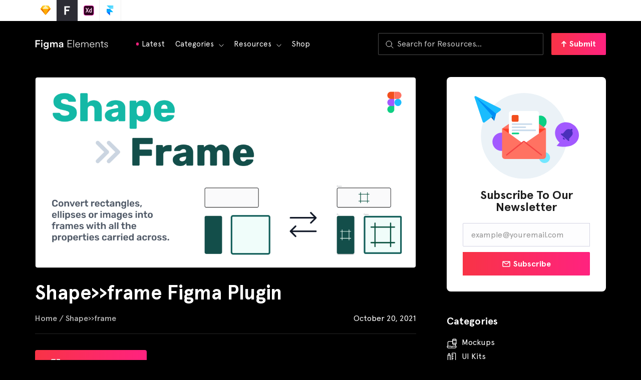

--- FILE ---
content_type: image/svg+xml
request_url: https://figmaelements.com/wp-content/uploads/2020/05/figmaelements-logo.svg
body_size: 1716
content:
<svg xmlns="http://www.w3.org/2000/svg" width="154" height="22" viewBox="0 0 154 22" fill="none"><path d="M3.51 17V10.708H9.846V8.266H3.51V3.888H10.572V1.402H0.87V17H3.51ZM15.3616 17V6.286H12.8316V17H15.3616ZM12.4356 2.524C12.4356 3.448 13.1836 4.174 14.0856 4.174C15.0096 4.174 15.7576 3.448 15.7576 2.524C15.7576 1.6 15.0096 0.851999 14.0856 0.851999C13.1836 0.851999 12.4356 1.6 12.4356 2.524ZM17.8839 17.594C18.1699 19.75 20.1499 21.51 22.9879 21.51C27.0139 21.51 28.4879 18.848 28.4879 15.988V6.286H26.0239V7.65C25.5619 6.77 24.5279 6.088 22.8559 6.088C19.9079 6.088 17.9059 8.442 17.9059 11.302C17.9059 14.316 19.9959 16.516 22.8559 16.516C24.4179 16.516 25.4959 15.79 25.9579 14.954V16.076C25.9579 18.254 24.9459 19.288 22.9219 19.288C21.4479 19.288 20.4139 18.298 20.2379 16.978L17.8839 17.594ZM23.2739 14.338C21.6019 14.338 20.4799 13.172 20.4799 11.302C20.4799 9.476 21.6459 8.288 23.2739 8.288C24.8579 8.288 26.0239 9.476 26.0239 11.302C26.0239 13.15 24.9019 14.338 23.2739 14.338ZM34.139 17V10.642C34.139 9.278 34.997 8.266 36.361 8.266C37.813 8.266 38.429 9.234 38.429 10.466V17H40.937V10.642C40.937 9.322 41.817 8.266 43.159 8.266C44.589 8.266 45.227 9.212 45.227 10.466V17H47.691V10.048C47.691 7.21 45.843 5.978 43.907 5.978C42.521 5.978 41.267 6.462 40.431 7.87C39.859 6.616 38.627 5.978 37.219 5.978C36.009 5.978 34.667 6.55 34.051 7.65V6.286H31.609V17H34.139ZM50.156 14.096C50.156 15.79 51.542 17.33 53.786 17.33C55.524 17.33 56.58 16.45 57.086 15.636C57.086 16.494 57.174 16.934 57.196 17H59.572C59.55 16.89 59.44 16.252 59.44 15.284V9.96C59.44 7.826 58.186 5.956 54.886 5.956C52.246 5.956 50.574 7.606 50.376 9.454L52.708 9.982C52.818 8.904 53.566 8.046 54.908 8.046C56.316 8.046 56.932 8.772 56.932 9.674C56.932 10.048 56.756 10.356 56.14 10.444L53.39 10.862C51.564 11.126 50.156 12.182 50.156 14.096ZM54.27 15.328C53.258 15.328 52.708 14.668 52.708 13.942C52.708 13.062 53.346 12.622 54.138 12.49L56.932 12.072V12.556C56.932 14.646 55.7 15.328 54.27 15.328ZM77.75 17V15.724H69.962V9.828H77.068V8.552H69.962V2.678H77.75V1.402H68.554V17H77.75ZM82.0663 17V1.116H80.7463V17H82.0663ZM86.2403 10.906C86.3723 8.97 87.7803 7.408 89.7383 7.408C91.9383 7.408 93.1923 8.948 93.2363 10.906H86.2403ZM93.3903 13.612C92.9503 14.998 91.8503 16.098 89.9583 16.098C87.8903 16.098 86.2183 14.514 86.1963 12.094V12.006H94.6003C94.6223 11.83 94.6223 11.698 94.6223 11.522C94.6003 8.42 92.8183 6.22 89.7163 6.22C87.0983 6.22 84.8543 8.42 84.8543 11.72C84.8543 15.24 87.1863 17.286 89.9583 17.286C92.3783 17.286 93.9623 15.812 94.5563 14.03L93.3903 13.612ZM98.6738 17V10.554C98.6738 8.816 99.8618 7.386 101.6 7.386C103.382 7.386 104.284 8.618 104.284 10.202V17H105.604V10.554C105.604 8.838 106.792 7.386 108.53 7.386C110.29 7.386 111.214 8.618 111.214 10.202V17H112.534V10.048C112.534 7.628 110.95 6.22 108.904 6.22C107.232 6.22 105.934 7.078 105.296 8.596C104.878 7.122 103.624 6.22 101.996 6.22C100.368 6.22 99.1138 7.144 98.6518 8.244V6.506H97.3538V17H98.6738ZM116.598 10.906C116.73 8.97 118.138 7.408 120.096 7.408C122.296 7.408 123.55 8.948 123.594 10.906H116.598ZM123.748 13.612C123.308 14.998 122.208 16.098 120.316 16.098C118.248 16.098 116.576 14.514 116.554 12.094V12.006H124.958C124.98 11.83 124.98 11.698 124.98 11.522C124.958 8.42 123.176 6.22 120.074 6.22C117.456 6.22 115.212 8.42 115.212 11.72C115.212 15.24 117.544 17.286 120.316 17.286C122.736 17.286 124.32 15.812 124.914 14.03L123.748 13.612ZM129.031 10.73C129.031 8.948 130.153 7.43 131.957 7.43C133.981 7.43 134.795 8.728 134.795 10.378V17H136.115V10.158C136.115 8.002 134.861 6.242 132.397 6.242C130.791 6.242 129.559 7.056 128.987 8.178V6.506H127.711V17H129.031V10.73ZM141.554 3.184H140.278V4.966C140.278 6.044 139.838 6.506 138.804 6.506H138.012V7.694H140.234V14.162C140.234 16.076 141.29 17.11 142.984 17.11C143.622 17.11 144.106 17 144.282 16.912V15.746C144.084 15.834 143.71 15.922 143.336 15.922C142.148 15.922 141.554 15.306 141.554 14.03V7.694H144.282V6.506H141.554V3.184ZM145.759 14.25C145.957 15.636 147.255 17.286 149.829 17.286C152.161 17.286 153.481 15.746 153.481 14.184C153.481 12.666 152.491 11.676 150.753 11.28L149.081 10.906C148.003 10.664 147.431 10.136 147.431 9.234C147.431 8.134 148.487 7.386 149.675 7.386C151.347 7.386 152.073 8.376 152.271 9.388L153.437 8.948C153.151 7.694 152.117 6.242 149.675 6.242C147.761 6.242 146.133 7.628 146.133 9.322C146.133 10.84 147.167 11.764 148.707 12.116L150.401 12.512C151.523 12.776 152.183 13.304 152.183 14.272C152.183 15.372 151.149 16.142 149.851 16.142C148.135 16.142 147.167 15.108 146.969 13.832L145.759 14.25Z" fill="white"></path></svg>

--- FILE ---
content_type: image/svg+xml
request_url: https://figmaelements.com/wp-content/uploads/2019/11/instagram-figmaelements.svg
body_size: 991
content:
<svg xmlns="http://www.w3.org/2000/svg" width="26" height="26" viewBox="0 0 26 26" fill="none"><path d="M13 26C20.1797 26 26 20.1797 26 13C26 5.8203 20.1797 0 13 0C5.8203 0 0 5.8203 0 13C0 20.1797 5.8203 26 13 26Z" fill="white"></path><path d="M10.6672 13C10.6672 11.7114 11.7116 10.6665 13.0003 10.6665C14.2889 10.6665 15.3339 11.7114 15.3339 13C15.3339 14.2886 14.2889 15.3335 13.0003 15.3335C11.7116 15.3335 10.6672 14.2886 10.6672 13ZM9.40571 13C9.40571 14.9852 11.015 16.5944 13.0003 16.5944C14.9856 16.5944 16.5949 14.9852 16.5949 13C16.5949 11.0148 14.9856 9.40557 13.0003 9.40557C11.015 9.40557 9.40571 11.0148 9.40571 13ZM15.8971 9.26309C15.8971 9.72674 16.2731 10.1033 16.7373 10.1033C17.201 10.1033 17.5776 9.72674 17.5776 9.26309C17.5776 8.79943 17.2016 8.42342 16.7373 8.42342C16.2731 8.42342 15.8971 8.79943 15.8971 9.26309ZM10.1719 18.6978C9.4894 18.6667 9.11846 18.5531 8.87193 18.4569C8.54509 18.3297 8.31213 18.1782 8.06672 17.9334C7.82188 17.6885 7.66978 17.4556 7.54312 17.1288C7.44699 16.8822 7.33333 16.5113 7.30223 15.8288C7.26831 15.091 7.26152 14.8693 7.26152 13C7.26152 11.1307 7.26887 10.9096 7.30223 10.1712C7.33333 9.48869 7.44755 9.11834 7.54312 8.87124C7.67034 8.54443 7.82188 8.31147 8.06672 8.06607C8.31156 7.82124 8.54453 7.66914 8.87193 7.54249C9.11846 7.44637 9.4894 7.33271 10.1719 7.30162C10.9098 7.26769 11.1315 7.2609 13.0003 7.2609C14.8697 7.2609 15.0908 7.26826 15.8292 7.30162C16.5117 7.33271 16.8821 7.44693 17.1292 7.54249C17.456 7.66914 17.689 7.82124 17.9344 8.06607C18.1792 8.3109 18.3308 8.54443 18.458 8.87124C18.5541 9.11777 18.6678 9.48869 18.6989 10.1712C18.7328 10.9096 18.7396 11.1307 18.7396 13C18.7396 14.8687 18.7328 15.0904 18.6989 15.8288C18.6678 16.5113 18.5536 16.8822 18.458 17.1288C18.3308 17.4556 18.1792 17.6885 17.9344 17.9334C17.6896 18.1782 17.456 18.3297 17.1292 18.4569C16.8827 18.5531 16.5117 18.6667 15.8292 18.6978C15.0913 18.7317 14.8697 18.7385 13.0003 18.7385C11.1315 18.7385 10.9098 18.7317 10.1719 18.6978ZM10.1142 6.04241C9.36896 6.07633 8.86005 6.19451 8.41504 6.36753C7.95476 6.5462 7.5646 6.78595 7.17501 7.17496C6.78598 7.56397 6.54623 7.95412 6.36754 8.41494C6.19452 8.85994 6.07634 9.36882 6.04241 10.1141C6.00792 10.8604 6 11.099 6 13C6 14.901 6.00792 15.1396 6.04241 15.8859C6.07634 16.6312 6.19452 17.1401 6.36754 17.5851C6.54623 18.0453 6.78541 18.436 7.17501 18.825C7.56404 19.2141 7.9542 19.4532 8.41504 19.6325C8.86062 19.8055 9.36896 19.9237 10.1142 19.9576C10.8612 19.9915 11.0992 20 13.0003 20C14.9019 20 15.1399 19.9921 15.8863 19.9576C16.6316 19.9237 17.1405 19.8055 17.5855 19.6325C18.0458 19.4532 18.436 19.2141 18.8256 18.825C19.2146 18.436 19.4538 18.0453 19.633 17.5851C19.8061 17.1401 19.9248 16.6312 19.9582 15.8859C19.9921 15.139 20 14.901 20 13C20 11.099 19.9921 10.8604 19.9582 10.1141C19.9242 9.36882 19.8061 8.85994 19.633 8.41494C19.4538 7.95468 19.2146 7.56454 18.8256 7.17496C18.4365 6.78595 18.0458 6.5462 17.5861 6.36753C17.1405 6.19451 16.6316 6.07577 15.8869 6.04241C15.1405 6.00848 14.9019 6 13.0008 6C11.0992 6 10.8612 6.00792 10.1142 6.04241Z" fill="#1F1F1F"></path></svg>

--- FILE ---
content_type: image/svg+xml
request_url: https://figmaelements.com/wp-content/uploads/2019/09/arrow-upload.svg
body_size: 8
content:
<svg width="10" height="12" viewBox="0 0 10 12" fill="none" xmlns="http://www.w3.org/2000/svg">
<path d="M5 11V1" stroke="white" stroke-width="2" stroke-linecap="round" stroke-linejoin="round"/>
<path d="M1.25 4.75L5 1L8.75 4.75" stroke="white" stroke-width="2" stroke-linecap="round" stroke-linejoin="round"/>
</svg>


--- FILE ---
content_type: image/svg+xml
request_url: https://figmaelements.com/wp-content/uploads/2019/11/facebook-figmaelements.svg
body_size: 138
content:
<svg xmlns="http://www.w3.org/2000/svg" width="26" height="26" viewBox="0 0 26 26" fill="none"><path d="M13 26C20.1797 26 26 20.1797 26 13C26 5.8203 20.1797 0 13 0C5.8203 0 0 5.8203 0 13C0 20.1797 5.8203 26 13 26Z" fill="white"></path><path d="M14.0839 20V13.6139H16.2274L16.5483 11.1252H14.0838V9.53619C14.0838 8.81563 14.2839 8.32461 15.3172 8.32461L16.6351 8.32399V6.09806C16.4071 6.06778 15.6248 6 14.7147 6C12.8146 6 11.5137 7.1598 11.5137 9.28979V11.1252H9.36475V13.6139H11.5137V19.9999H14.0839V20Z" fill="#1F1F1F"></path></svg>

--- FILE ---
content_type: image/svg+xml
request_url: https://figmaelements.com/wp-content/uploads/2019/09/framer-elements-top-bar.svg
body_size: 203
content:
<svg width="42" height="42" viewBox="0 0 42 42" fill="none" xmlns="http://www.w3.org/2000/svg">
<path d="M20.6621 24.3379H14L20.6621 31V24.3379Z" fill="url(#paint0_linear)"/>
<path d="M27.3242 11H14L20.6621 17.6621H27.3242V11Z" fill="url(#paint1_linear)"/>
<path d="M14 24.3379H27.3242L20.6621 17.6621H14V24.3379Z" fill="url(#paint2_linear)"/>
<defs>
<linearGradient id="paint0_linear" x1="17.3292" y1="24.3334" x2="17.3292" y2="30.9995" gradientUnits="userSpaceOnUse">
<stop stop-color="#0058FF"/>
<stop offset="1" stop-color="#0084FF"/>
</linearGradient>
<linearGradient id="paint1_linear" x1="28.9953" y1="16.8334" x2="23.6618" y2="6.16858" gradientUnits="userSpaceOnUse">
<stop stop-color="#84E2FF"/>
<stop offset="1" stop-color="#1ECDFF"/>
</linearGradient>
<linearGradient id="paint2_linear" x1="25.6596" y1="25.1667" x2="20.326" y2="14.5019" gradientUnits="userSpaceOnUse">
<stop stop-color="#00C0FF"/>
<stop offset="1" stop-color="#0098FF"/>
</linearGradient>
</defs>
</svg>


--- FILE ---
content_type: image/svg+xml
request_url: https://figmaelements.com/wp-content/uploads/2019/11/figma-elements-developed-and-designed-by-brix-agency.svg
body_size: 2169
content:
<svg width="512" height="350" viewBox="0 0 512 350" fill="none" xmlns="http://www.w3.org/2000/svg">
<path d="M466.065 293.314V46.0914C466.065 26.6668 450.172 10.7739 430.747 10.7739H148.208C128.783 10.7739 112.89 26.6668 112.89 46.0914V293.314H77.5728V303.909C77.5728 323.333 93.4656 339.226 112.89 339.226H466.065C485.489 339.226 501.382 323.333 501.382 303.909V293.314H466.065Z" fill="#1A1A1A"/>
<path d="M158.803 321.567C158.803 331.456 166.573 339.226 176.461 339.226H465.006C484.43 339.226 500.323 323.333 500.323 303.909H176.461C166.573 303.909 158.803 311.679 158.803 321.567Z" fill="#191919"/>
<path d="M339.795 303.909H239.16C233.156 303.909 228.565 299.318 228.565 293.314C228.565 287.309 233.156 282.718 239.16 282.718H339.795C345.8 282.718 350.39 287.309 350.39 293.314C350.39 299.318 345.8 303.909 339.795 303.909Z" fill="#464646"/>
<path d="M466.065 349.821H112.89C87.461 349.821 66.9775 329.338 66.9775 303.909V293.313C66.9775 287.309 71.5681 282.718 77.5728 282.718H201.184C207.189 282.718 211.779 287.309 211.779 293.313C211.779 299.318 207.189 303.909 201.184 303.909H88.168C88.168 317.684 99.1151 328.631 112.89 328.631H466.065C479.84 328.631 490.787 317.684 490.787 303.909H377.771C371.767 303.909 367.176 299.318 367.176 293.313C367.176 287.309 371.767 282.718 377.771 282.718H501.382C507.387 282.718 511.978 287.309 511.978 293.313V303.909C511.978 329.338 491.494 349.821 466.065 349.821Z" fill="#464646"/>
<path d="M466.065 265.06C460.06 265.06 455.47 260.469 455.47 254.464V46.0914C455.47 32.3162 444.523 21.3692 430.747 21.3692H148.208C134.432 21.3692 123.485 32.3162 123.485 46.0914V254.464C123.485 260.469 118.895 265.06 112.89 265.06C106.886 265.06 102.295 260.469 102.295 254.464V46.0914C102.295 20.6622 122.778 0.178711 148.208 0.178711H430.747C456.177 0.178711 476.66 20.6622 476.66 46.0914V254.464C476.66 260.469 472.069 265.06 466.065 265.06Z" fill="#464646"/>
<rect x="145.978" y="47.1787" width="287" height="65" rx="4" fill="#252525"/>
<rect x="360.978" y="128.179" width="72" height="75" rx="4" fill="#5899FF"/>
<rect x="145.978" y="128.179" width="127" height="20" rx="10" fill="#999999"/>
<rect x="145.978" y="164.179" width="192" height="12" rx="6" fill="#535353"/>
<rect x="145.978" y="190.179" width="153" height="12" rx="6" fill="#535353"/>
<rect x="145.978" y="216.179" width="192" height="12" rx="6" fill="#535353"/>
<rect x="360.978" y="213.179" width="72" height="9" rx="4.5" fill="#535353"/>
<rect x="360.978" y="230.179" width="53" height="9" rx="4.5" fill="#535353"/>
<rect x="145.978" y="242.179" width="98" height="20" rx="10" fill="#FF2D33"/>
<path d="M168.978 343.821H64.9775C53.9775 343.821 44.9775 334.821 44.9775 323.821V123.821C44.9775 112.821 53.9775 103.821 64.9775 103.821H168.978C179.978 103.821 188.978 112.821 188.978 123.821V323.821C188.978 334.821 179.978 343.821 168.978 343.821Z" fill="#1A1A1A"/>
<path d="M62.7139 296.828C62.7139 294.618 64.5047 292.828 66.7139 292.828H163.714C165.923 292.828 167.714 294.618 167.714 296.828V337.821H62.7139V296.828Z" fill="#5899FF"/>
<rect x="62.7139" y="220.69" width="105" height="10" rx="5" fill="#535353"/>
<rect x="62.7139" y="242.179" width="78" height="10" rx="5" fill="#535353"/>
<rect x="62.7139" y="261.179" width="105" height="16" rx="8" fill="#FF2D33"/>
<rect x="62.7139" y="195.37" width="82" height="16" rx="8" fill="#999999"/>
<rect x="62.7139" y="133.821" width="105" height="46" rx="4" fill="#252525"/>
<path d="M168.978 97.8213H64.9775C50.5771 97.8213 38.9775 109.421 38.9775 123.821V323.821C38.9775 338.222 50.5771 349.821 64.9775 349.821H168.978C183.378 349.821 194.978 338.222 194.978 323.821V123.821C194.978 109.421 183.378 97.8213 168.978 97.8213ZM182.978 323.821C182.978 331.622 176.778 337.821 168.978 337.821H64.9775C57.1768 337.821 50.9775 331.622 50.9775 323.821V123.821C50.9775 116.021 57.1768 109.821 64.9775 109.821H80.9775V115.821C80.9775 119.222 83.5771 121.821 86.9775 121.821H146.978C150.378 121.821 152.978 119.222 152.978 115.821V109.821H168.978C176.778 109.821 182.978 116.021 182.978 123.821V323.821Z" fill="#464646"/>
<path d="M75.4563 316.245H17.9026C10.7084 316.245 4.82227 310.359 4.82227 303.164V245.611C4.82227 238.416 10.7084 232.53 17.9026 232.53H75.4563C82.6506 232.53 88.5367 238.416 88.5367 245.611V303.164C88.5367 310.359 82.6506 316.245 75.4563 316.245Z" fill="#181818"/>
<path d="M64.9923 203.753H28.3672C24.9668 203.753 22.2192 206.239 21.827 209.64L20.519 222.066C20.1268 226.252 17.9029 230.044 14.6328 232.53H78.7267C75.3263 230.044 73.2327 226.252 72.8405 222.066L71.5325 209.509C71.1403 206.239 68.3927 203.753 64.9923 203.753Z" fill="#888888"/>
<path fill-rule="evenodd" clip-rule="evenodd" d="M17.0586 208.96C17.7246 203.183 22.4815 198.823 28.3672 198.823H64.9923C70.9544 198.823 75.6328 203.388 76.2983 208.938L76.3066 209.012L77.6198 221.618C77.8879 224.48 79.3035 227.006 81.5594 228.655C83.6995 230.22 84.1661 233.223 82.6017 235.363C81.0372 237.503 78.034 237.97 75.8939 236.405C71.3563 233.088 68.5865 228.041 68.0639 222.54L66.7633 210.055C66.6334 209.079 65.8235 208.423 64.9923 208.423H28.3672C27.4578 208.423 26.723 209.025 26.5977 210.04L25.2955 222.54C24.7647 228.122 21.8133 233.101 17.5376 236.352C15.4271 237.956 12.4158 237.546 10.8115 235.435C9.20722 233.325 9.61756 230.313 11.728 228.709C13.9856 226.993 15.4795 224.398 15.7399 221.618L15.7445 221.569L17.0586 208.96Z" fill="#464646"/>
<path d="M64.9923 345.021H28.3672C24.9668 345.021 22.2192 342.536 21.827 339.135L20.519 326.579C20.1268 322.393 17.9029 318.599 14.6328 316.114H78.7267C75.3263 318.599 73.2327 322.393 72.8405 326.579L71.5325 339.135C71.1403 342.536 68.3927 345.021 64.9923 345.021Z" fill="#888888"/>
<path fill-rule="evenodd" clip-rule="evenodd" d="M10.0839 314.582C10.7416 312.63 12.5722 311.314 14.6328 311.314H78.7267C80.8038 311.314 82.6453 312.65 83.2898 314.625C83.9343 316.6 83.2356 318.765 81.5585 319.99C79.304 321.637 77.8877 324.164 77.6196 327.026L77.615 327.076L76.3012 339.685C75.6352 345.46 70.8787 349.822 64.9923 349.822H28.3672C22.4808 349.822 17.7246 345.46 17.0586 339.685L17.0526 339.633L15.7397 327.027C15.4792 324.246 13.9852 321.651 11.729 319.936C10.0883 318.69 9.4262 316.535 10.0839 314.582ZM24.0576 320.914C24.6989 322.556 25.1239 324.299 25.2956 326.104L26.5977 338.605C26.723 339.619 27.4586 340.222 28.3672 340.222H64.9923C65.901 340.222 66.6365 339.619 66.7618 338.605L68.0639 326.105C68.2343 324.312 68.6433 322.567 69.2746 320.914H24.0576Z" fill="#464646"/>
<path fill-rule="evenodd" clip-rule="evenodd" d="M17.9028 237.33C13.3596 237.33 9.62246 241.068 9.62246 245.611V303.165C9.62246 307.708 13.3596 311.445 17.9028 311.445H75.4565C79.9998 311.445 83.7369 307.708 83.7369 303.165V245.611C83.7369 241.068 79.9998 237.33 75.4565 237.33H17.9028ZM0.0224609 245.611C0.0224609 235.766 8.05767 227.73 17.9028 227.73H75.4565C85.3017 227.73 93.3369 235.766 93.3369 245.611V303.165C93.3369 313.01 85.3017 321.045 75.4565 321.045H17.9028C8.05767 321.045 0.0224609 313.01 0.0224609 303.165V245.611Z" fill="#464646"/>
<circle cx="30.8223" cy="258.623" r="13" fill="#FF2D33"/>
<circle cx="62.8223" cy="258.623" r="13" fill="#FCC100"/>
<circle cx="30.8223" cy="290.623" r="13" fill="#54D387"/>
<circle cx="62.8223" cy="290.623" r="13" fill="#5899FF"/>
</svg>


--- FILE ---
content_type: image/svg+xml
request_url: https://figmaelements.com/wp-content/uploads/2019/09/search-icon.svg
body_size: 283
content:
<svg width="16" height="16" viewBox="0 0 16 16" fill="none" xmlns="http://www.w3.org/2000/svg">
<path d="M12.2784 6.63858C12.2785 7.75396 11.9479 8.84433 11.3283 9.77178C10.7087 10.6992 9.82797 11.4221 8.79752 11.849C7.76706 12.2759 6.63316 12.3876 5.5392 12.1701C4.44525 11.9525 3.44038 11.4154 2.65169 10.6267C1.86299 9.83802 1.3259 8.83316 1.10833 7.7392C0.890758 6.64525 1.00249 5.51134 1.42938 4.48088C1.85628 3.45043 2.57916 2.56971 3.50662 1.95012C4.43408 1.33052 5.52444 0.999877 6.63982 1C7.38029 1 8.11351 1.14585 8.79762 1.42921C9.48172 1.71258 10.1033 2.12791 10.6269 2.6515C11.1505 3.17509 11.5658 3.79668 11.8492 4.48079C12.1326 5.16489 12.2784 5.89811 12.2784 6.63858Z" stroke="white" stroke-linecap="round" stroke-linejoin="round"/>
<path d="M10.627 10.6258L15.0006 15" stroke="white" stroke-linecap="round" stroke-linejoin="round"/>
</svg>


--- FILE ---
content_type: image/svg+xml
request_url: https://figmaelements.com/wp-content/uploads/2019/09/sketch-elements-top-bar.svg
body_size: 128
content:
<svg width="42" height="42" viewBox="0 0 42 42" fill="none" xmlns="http://www.w3.org/2000/svg">
<path d="M15.2078 11.6256L20.9873 11L26.7668 11.6256L31.2413 17.7751L20.9873 30L10.7334 17.7751L15.2078 11.6256Z" fill="#FDB300"/>
<path d="M14.8868 17.7751L20.9873 30L10.7334 17.7751H14.8868Z" fill="#EA6C00"/>
<path d="M27.0883 17.7751L20.9878 30L31.2417 17.7751H27.0883Z" fill="#EA6C00"/>
<path d="M14.8862 17.7751H27.0874L20.9868 30L14.8862 17.7751Z" fill="#FDAD00"/>
<path d="M20.9868 11L15.2073 11.6255L14.8862 17.7751L20.9868 11Z" fill="#FDD231"/>
<path d="M20.9868 11L26.7663 11.6255L27.0874 17.7751L20.9868 11Z" fill="#FDD231"/>
<path d="M31.2417 17.775L26.7672 11.6255L27.0883 17.775H31.2417Z" fill="#FDAD00"/>
<path d="M10.7334 17.775L15.2078 11.6255L14.8868 17.775H10.7334Z" fill="#FDAD00"/>
<path d="M20.9868 11L14.8862 17.7751H27.0874L20.9868 11Z" fill="#FEEEB7"/>
</svg>


--- FILE ---
content_type: image/svg+xml
request_url: https://figmaelements.com/wp-content/uploads/2019/09/adobe-xd-elements-top-bar.svg
body_size: 689
content:
<svg width="42" height="42" viewBox="0 0 42 42" fill="none" xmlns="http://www.w3.org/2000/svg">
<path d="M27.8804 31H14.6324C12.6238 31 11 29.3762 11 27.3676V14.6324C11 12.6238 12.6238 11 14.6324 11H27.8804C29.889 11 31.5128 12.6238 31.5128 14.6324V27.3676C31.5128 29.3762 29.889 31 27.8804 31Z" fill="#FF26BE"/>
<path d="M27.5555 30.145H14.9573C13.2482 30.145 11.855 28.7518 11.855 27.0427V14.9573C11.855 13.2482 13.2482 11.855 14.9573 11.855H27.5473C29.2654 11.855 30.6496 13.2482 30.6496 14.9573V27.0345C30.6579 28.7518 29.2646 30.145 27.5555 30.145Z" fill="#2E001F"/>
<path d="M19.1106 20.3588L21.5041 24.9569C21.5467 25.025 21.5213 25.094 21.4524 25.094H19.9648C19.8704 25.094 19.8278 25.0685 19.7851 24.9832C19.2378 23.855 18.6823 22.7268 18.1096 21.5132H18.0924C17.5795 22.6587 17.015 23.864 16.4686 24.9922C16.4259 25.0603 16.3832 25.0866 16.3143 25.0866H14.9055C14.8202 25.0866 14.8111 25.0185 14.8546 24.9668L17.1964 20.5048L14.9318 15.992C14.8801 15.9239 14.9318 15.8722 14.9826 15.8722H16.453C16.5383 15.8722 16.5728 15.8894 16.6064 15.9666C17.1447 17.0948 17.692 18.2574 18.2048 19.3939H18.222C18.7176 18.2657 19.2649 17.0948 19.7949 15.9748C19.8376 15.9067 19.863 15.864 19.9492 15.864H21.3252C21.3933 15.864 21.4195 15.9157 21.3769 15.9838L19.1106 20.3588ZM21.9233 21.752C21.9233 19.7606 23.2485 18.2049 25.3506 18.2049C25.5303 18.2049 25.6239 18.2049 25.7953 18.2222V15.9576C25.7953 15.9059 25.838 15.8722 25.8807 15.8722H27.2312C27.2993 15.8722 27.3166 15.8977 27.3166 15.9403V23.7869C27.3166 24.0175 27.3166 24.3079 27.3592 24.6246C27.3592 24.6763 27.342 24.6927 27.2911 24.719C26.5732 25.0611 25.8208 25.2146 25.1028 25.2146C23.2476 25.222 21.9225 24.0773 21.9233 21.752ZM25.7945 19.5645C25.6747 19.5128 25.5041 19.4792 25.2989 19.4792C24.2216 19.4792 23.47 20.3079 23.47 21.6847C23.47 23.2577 24.2396 23.8903 25.2054 23.8903C25.4105 23.8903 25.6329 23.8648 25.7953 23.7959V19.5645H25.7945Z" fill="#FFD9F2"/>
</svg>


--- FILE ---
content_type: image/svg+xml
request_url: https://figmaelements.com/wp-content/uploads/2019/11/twitter-figmaelements.svg
body_size: 3122
content:
<svg xmlns="http://www.w3.org/2000/svg" width="26" height="26" viewBox="0 0 26 26" fill="none"><path d="M13 26C20.1797 26 26 20.1797 26 13C26 5.8203 20.1797 0 13 0C5.8203 0 0 5.8203 0 13C0 20.1797 5.8203 26 13 26Z" fill="white"></path><path d="M15.4663 7.00266V7H16.154L16.4053 7.05061C16.5728 7.08347 16.7249 7.12653 16.8616 7.1798C16.9982 7.23307 17.1305 7.29523 17.2583 7.36626C17.3862 7.43729 17.5021 7.50966 17.6061 7.58335C17.7093 7.65616 17.8019 7.73341 17.8839 7.81509C17.965 7.89767 18.0915 7.91898 18.2634 7.87902C18.4353 7.83907 18.6205 7.78357 18.8189 7.71254C19.0173 7.64151 19.2134 7.5616 19.4074 7.47281C19.6014 7.38401 19.7195 7.32764 19.7618 7.30366C19.8033 7.27881 19.8253 7.26549 19.828 7.26371L19.8306 7.25971L19.8438 7.25305L19.8571 7.24639L19.8703 7.23973L19.8835 7.23307L19.8861 7.22908L19.8901 7.22642L19.8941 7.22375L19.8967 7.21976L19.91 7.21576L19.9232 7.2131L19.9205 7.23307L19.9166 7.25305L19.91 7.27303L19.9033 7.29301L19.8967 7.30633L19.8901 7.31964L19.8835 7.33962C19.8791 7.35294 19.8747 7.37069 19.8703 7.3929C19.8659 7.4151 19.824 7.50388 19.7446 7.65927C19.6653 7.81465 19.5661 7.97225 19.4471 8.13208C19.328 8.2919 19.2214 8.41264 19.127 8.49434C19.0318 8.57691 18.9688 8.63462 18.9379 8.66748C18.907 8.70122 18.8696 8.73229 18.8255 8.76071L18.7594 8.80466L18.7461 8.81132L18.7329 8.81798L18.7303 8.82198L18.7263 8.82464L18.7223 8.8273L18.7197 8.8313L18.7065 8.83796L18.6932 8.84462L18.6906 8.84861L18.6866 8.85128L18.6827 8.85394L18.68 8.85794L18.6774 8.86193L18.6734 8.86459L18.6694 8.86726L18.6668 8.87125H18.7329L19.1032 8.79134C19.3501 8.73807 19.5859 8.6737 19.8108 8.59822L20.1678 8.47836L20.2075 8.46504L20.2274 8.45838L20.2406 8.45172L20.2538 8.44506L20.267 8.4384L20.2803 8.43174L20.3067 8.42775L20.3332 8.42508V8.45172L20.3265 8.45438L20.3199 8.45838L20.3173 8.46238L20.3133 8.46504L20.3093 8.4677L20.3067 8.4717L20.3041 8.47569L20.3001 8.47836L20.2961 8.48102L20.2935 8.48502L20.2908 8.48901L20.2869 8.49168L20.2803 8.50499L20.2736 8.51831L20.2697 8.52098C20.2679 8.52364 20.2119 8.5991 20.1017 8.74739C19.9915 8.89656 19.932 8.97202 19.9232 8.97381C19.9144 8.97647 19.902 8.98979 19.8861 9.01376C19.8712 9.03861 19.7777 9.13762 19.6058 9.31077C19.4338 9.48391 19.2655 9.63795 19.1006 9.77292C18.9348 9.90877 18.8511 10.0757 18.8493 10.2737C18.8467 10.4708 18.8365 10.6937 18.8189 10.9423C18.8012 11.1909 18.7682 11.4595 18.7197 11.7481C18.6712 12.0366 18.5963 12.3629 18.4949 12.727C18.3935 13.091 18.27 13.4462 18.1246 13.7925C17.9791 14.1387 17.827 14.4495 17.6683 14.7248C17.5096 15 17.3641 15.2331 17.2319 15.424C17.0996 15.6149 16.9652 15.7947 16.8285 15.9634C16.6918 16.1321 16.519 16.3221 16.3101 16.5334C16.1002 16.7438 15.9856 16.8593 15.9662 16.8797C15.946 16.8992 15.8596 16.972 15.707 17.0981C15.5554 17.2251 15.3922 17.352 15.2177 17.479C15.044 17.6051 14.8844 17.7103 14.7389 17.7947C14.5934 17.879 14.418 17.9754 14.2126 18.0837C14.008 18.1929 13.7867 18.2941 13.5487 18.3873C13.3106 18.4806 13.0593 18.5671 12.7948 18.6471C12.5303 18.727 12.2746 18.7891 12.0278 18.8335C11.7809 18.8779 11.501 18.9157 11.188 18.9467L10.7185 18.9933V19H9.85886V18.9933L9.74645 18.9867C9.67152 18.9822 9.60979 18.9778 9.5613 18.9734C9.51281 18.9689 9.32986 18.9445 9.01245 18.9001C8.69505 18.8557 8.44598 18.8113 8.26523 18.7669C8.0845 18.7225 7.81558 18.6382 7.4585 18.5139C7.10142 18.3896 6.79592 18.2639 6.542 18.137C6.28896 18.0109 6.13026 17.931 6.0659 17.8972C6.00242 17.8644 5.931 17.8235 5.85165 17.7747L5.73262 17.7014L5.72999 17.6974L5.72601 17.6948L5.72204 17.6921L5.7194 17.6881L5.70617 17.6815L5.69295 17.6748L5.69032 17.6708L5.68633 17.6681L5.68237 17.6655L5.67972 17.6615L5.67709 17.6575L5.67311 17.6548H5.6665V17.6282L5.67972 17.6309L5.69295 17.6349L5.75246 17.6415C5.79214 17.6459 5.90015 17.6526 6.07648 17.6615C6.25282 17.6704 6.44017 17.6704 6.63854 17.6615C6.83692 17.6526 7.03972 17.6326 7.2469 17.6016C7.4541 17.5705 7.69876 17.5172 7.98089 17.4417C8.26304 17.3663 8.52225 17.2766 8.75855 17.1727C8.99395 17.0679 9.16146 16.9898 9.2611 16.9383C9.35984 16.8877 9.51061 16.7936 9.71339 16.6559L10.0176 16.4495L10.0202 16.4455L10.0242 16.4428L10.0281 16.4402L10.0308 16.4362L10.0334 16.4322L10.0374 16.4295L10.0414 16.4269L10.044 16.4229L10.0572 16.4189L10.0705 16.4162L10.0731 16.4029L10.0771 16.3896L10.081 16.3869L10.0837 16.3829L9.97789 16.3762C9.90736 16.3718 9.83903 16.3674 9.7729 16.3629C9.70677 16.3585 9.60318 16.3385 9.46211 16.303C9.32105 16.2675 9.16896 16.2142 9.00584 16.1432C8.84274 16.0721 8.68403 15.9878 8.52974 15.8901C8.37545 15.7925 8.26391 15.7112 8.19514 15.6464C8.12726 15.5825 8.03909 15.4919 7.93064 15.3747C7.82308 15.2566 7.72962 15.1354 7.65027 15.0111C7.57092 14.8868 7.4951 14.7434 7.42281 14.5809L7.31303 14.3385L7.30641 14.3185L7.2998 14.2986L7.29583 14.2852L7.29319 14.2719L7.31303 14.2746L7.33286 14.2786L7.47834 14.2986C7.57533 14.3119 7.72742 14.3163 7.93461 14.3119C8.1418 14.3074 8.28507 14.2986 8.36442 14.2852C8.44377 14.2719 8.49227 14.263 8.5099 14.2586L8.53635 14.2519L8.56941 14.2453L8.60248 14.2386L8.60512 14.2346L8.60909 14.232L8.61307 14.2293L8.6157 14.2253L8.58925 14.2186L8.5628 14.212L8.53635 14.2053L8.5099 14.1987L8.48345 14.192C8.46582 14.1876 8.43497 14.1787 8.39087 14.1654C8.34679 14.1521 8.22777 14.1032 8.0338 14.0189C7.83984 13.9345 7.68554 13.8524 7.57092 13.7725C7.45601 13.6923 7.34645 13.6047 7.24293 13.5101C7.13978 13.4142 7.02649 13.2908 6.90305 13.1398C6.77962 12.9889 6.66941 12.8135 6.57242 12.6138C6.47544 12.414 6.4027 12.2231 6.3542 12.0411C6.3059 11.8601 6.27404 11.6751 6.259 11.4883L6.23518 11.2087L6.2484 11.2113L6.26163 11.2153L6.27485 11.222L6.28808 11.2286L6.3013 11.2353L6.31453 11.242L6.51952 11.3352C6.65619 11.3973 6.8259 11.4506 7.02869 11.495C7.23148 11.5394 7.3527 11.5638 7.39238 11.5683L7.45189 11.5749H7.57092L7.56828 11.5709L7.5643 11.5683L7.56034 11.5656L7.55769 11.5616L7.55506 11.5576L7.55108 11.5549L7.54711 11.5523L7.54447 11.5483L7.53124 11.5416L7.51802 11.535L7.51538 11.531L7.5114 11.5283L7.50743 11.5256L7.50479 11.5216L7.49156 11.515L7.47834 11.5083L7.47571 11.5043C7.47306 11.5025 7.43515 11.4741 7.36196 11.4191C7.28966 11.3632 7.21384 11.2908 7.13449 11.202C7.05514 11.1132 6.97578 11.02 6.89643 10.9223C6.81694 10.8244 6.74613 10.7197 6.68483 10.6093C6.62312 10.4983 6.55787 10.3571 6.4891 10.1858C6.42122 10.0153 6.36964 9.84351 6.33437 9.67037C6.29911 9.49723 6.27927 9.32631 6.27485 9.1576C6.27045 8.9889 6.27485 8.84462 6.28808 8.72475C6.3013 8.60488 6.32775 8.46947 6.36743 8.31853C6.4071 8.1676 6.46442 8.00777 6.53936 7.83907L6.65177 7.58602L6.65838 7.56604L6.66499 7.54606L6.66898 7.5434L6.67161 7.5394L6.67425 7.53541L6.67822 7.53274L6.6822 7.53541L6.68483 7.5394L6.68748 7.5434L6.69144 7.54606L6.69543 7.54872L6.69806 7.55272L6.7007 7.55671L6.70467 7.55938L6.71128 7.5727L6.71789 7.58602L6.72188 7.58868L6.72451 7.59267L6.90305 7.79245C7.02207 7.92564 7.16315 8.07437 7.32625 8.23862C7.48937 8.40288 7.57974 8.48812 7.59737 8.49434C7.61501 8.50144 7.63704 8.52186 7.66349 8.5556C7.68994 8.58846 7.77811 8.66704 7.92799 8.79134C8.07789 8.91564 8.27406 9.05994 8.51651 9.2242C8.75898 9.38845 9.02789 9.5505 9.32325 9.71032C9.61862 9.87014 9.93602 10.0144 10.2754 10.1432C10.6149 10.2719 10.8529 10.3563 10.9896 10.3962C11.1263 10.4362 11.3599 10.4872 11.6905 10.5494C12.0212 10.6115 12.2702 10.6515 12.4378 10.6693C12.6053 10.687 12.7199 10.6972 12.7816 10.6999L12.8742 10.7026L12.8716 10.6826L12.8676 10.6626L12.8411 10.4961C12.8235 10.3851 12.8147 10.2297 12.8147 10.03C12.8147 9.83019 12.8301 9.64595 12.861 9.47725C12.8918 9.30854 12.9381 9.13762 12.9998 8.96448C13.0615 8.79134 13.1219 8.65238 13.181 8.54761C13.241 8.44373 13.3194 8.32519 13.4164 8.19201C13.5134 8.05882 13.639 7.9212 13.7933 7.77913C13.9476 7.63707 14.124 7.51054 14.3223 7.39956C14.5207 7.28857 14.7037 7.20421 14.8712 7.1465C15.0387 7.08879 15.1798 7.05105 15.2944 7.0333C15.409 7.01554 15.4663 7.00533 15.4663 7.00266Z" fill="#1F1F1F"></path></svg>

--- FILE ---
content_type: image/svg+xml
request_url: https://figmaelements.com/wp-content/uploads/2019/09/email-icon.svg
body_size: 118
content:
<svg width="16" height="12" viewBox="0 0 16 12" fill="none" xmlns="http://www.w3.org/2000/svg">
<path d="M14 1H2C1.44772 1 1 1.44772 1 2V10C1 10.5523 1.44772 11 2 11H14C14.5523 11 15 10.5523 15 10V2C15 1.44772 14.5523 1 14 1Z" stroke="white" stroke-width="1.5" stroke-linecap="round" stroke-linejoin="round"/>
<path d="M14.774 1.3667L9.34465 5.5427C8.95913 5.83927 8.48638 6.00007 7.99998 6.00007C7.51359 6.00007 7.04084 5.83927 6.65532 5.5427L1.22598 1.3667" stroke="white" stroke-width="1.5" stroke-linecap="round" stroke-linejoin="round"/>
</svg>


--- FILE ---
content_type: image/svg+xml
request_url: https://figmaelements.com/wp-content/uploads/2019/09/figma-newsletter.svg
body_size: 1171
content:
<svg width="338" height="276" viewBox="0 0 338 276" fill="none" xmlns="http://www.w3.org/2000/svg">
<g clip-path="url(#clip0)">
<circle cx="160.904" cy="138" r="138" fill="#EBF2F7"/>
<circle cx="89.1278" cy="156.845" r="29.3773" fill="#A259FF"/>
<circle cx="213.111" cy="92.6132" r="19.9168" fill="#0ACF83"/>
<circle cx="226.555" cy="207.633" r="17.4272" fill="#73E6FF"/>
<path d="M90.6211 114.446H231.035V203.075C231.035 208.025 227.022 212.038 222.072 212.038H99.5837C94.6338 212.038 90.6211 208.025 90.6211 203.075V114.446Z" fill="#FF7262"/>
<path d="M231.035 114.446L163.67 67.6245C161.961 66.4371 159.695 66.4371 157.986 67.6245L90.6211 114.446H231.035Z" fill="#FF7262"/>
<path d="M90.6212 114.446L159.691 162.452C160.375 162.927 161.281 162.927 161.965 162.452L231.035 114.446L90.6212 114.446Z" fill="#FF3F25"/>
<path d="M112.375 65.7254C112.375 61.3255 115.942 57.7587 120.342 57.7587H200.691C205.091 57.7587 208.658 61.3255 208.658 65.7254V130L160.119 163.756L112.375 129.573V65.7254Z" fill="white"/>
<path d="M216.346 199.092L162.189 156.728C161.1 155.876 159.569 155.883 158.487 156.744L105.31 199.092" stroke="#F44343" stroke-width="3.98336" stroke-linecap="round"/>
<path d="M168.06 163.841L160.367 157.684L153.039 163.654L168.06 163.841Z" fill="#FF7262"/>
<rect x="121.493" y="117.509" width="77.6756" height="4.9792" rx="2.4896" fill="#C9DBEC"/>
<rect x="121.493" y="70.7046" width="21.9085" height="21.9085" rx="3.98336" fill="#F24E1E"/>
<rect x="121.493" y="97.5924" width="65.7255" height="4.9792" rx="2.4896" fill="#C9DBEC"/>
<rect x="121.493" y="107.551" width="45.8087" height="4.9792" rx="2.4896" fill="#C9DBEC"/>
<rect x="121.493" y="127.468" width="23.9002" height="4.9792" rx="2.4896" fill="#0ACF83"/>
<path d="M60.2072 74.7286L65.6587 90.0407L7.96802 22.4065L60.2072 74.7286Z" fill="#0069B5"/>
<path d="M28.4596 92.3494C29.3194 94.9288 32.4535 95.9078 34.6286 94.2765L85.4654 56.1488C87.8343 54.3721 87.5053 50.7236 84.8568 49.3993L6.45117 10.1965C4.07057 9.00618 1.43922 11.2883 2.2809 13.8133L28.4596 92.3494Z" fill="#1ABCFE"/>
<path d="M60.2066 74.7286L65.6581 90.0406L71.6572 66.5042L7.55256 14.5256L60.2066 74.7286Z" fill="#008EF4"/>
<path d="M328.299 158.012C307.807 181.584 265.088 170.119 265.088 170.119L274.574 159.206C258.003 144.801 255.181 120.906 268.28 105.838C281.379 90.7689 305.433 90.2379 322.005 104.643C338.576 119.048 341.398 142.943 328.299 158.012Z" fill="#A259FF"/>
<path d="M314.942 115.892C313.585 114.712 311.527 114.856 310.348 116.213L309.357 117.352C304.169 114.763 297.7 115.871 293.716 120.454L285.171 130.285L281.008 129.992L281.002 129.987C280.273 129.882 279.535 130.15 279.045 130.713C278.261 131.615 278.357 132.991 279.259 133.776L302.198 153.716C303.1 154.5 304.476 154.404 305.261 153.502C305.75 152.939 305.913 152.17 305.701 151.457L304.832 147.376L313.378 137.545C317.362 132.963 317.558 126.403 314.273 121.625L315.263 120.486C316.443 119.129 316.299 117.071 314.942 115.892ZM286.027 142.536C284.458 144.341 284.651 147.092 286.456 148.661C288.261 150.23 291.012 150.038 292.581 148.233L286.027 142.536Z" fill="#4B30BB"/>
</g>
<defs>
<clipPath id="clip0">
<rect width="338" height="276" fill="white"/>
</clipPath>
</defs>
</svg>


--- FILE ---
content_type: image/svg+xml
request_url: https://figmaelements.com/wp-content/uploads/2019/11/figma-elements-active-top-bar-2.svg
body_size: 6
content:
<svg xmlns="http://www.w3.org/2000/svg" width="42" height="42" viewBox="0 0 42 42" fill="none"><path d="M15.5701 29.58H18.7569V22.2257H24.9345V19.284H18.7569V15.3617H26.4299V12.42H15.5701V29.58Z" fill="white"></path></svg>

--- FILE ---
content_type: image/svg+xml
request_url: https://figmaelements.com/wp-content/uploads/2019/09/arrow-dropdown.svg
body_size: 84
content:
<svg width="10" height="6" viewBox="0 0 10 6" fill="none" xmlns="http://www.w3.org/2000/svg">
<path d="M9.11383 1L5.19382 4.91964C5.16838 4.94512 5.13817 4.96533 5.10492 4.97911C5.07166 4.9929 5.03601 5 5.00001 5C4.96401 5 4.92837 4.9929 4.89511 4.97911C4.86186 4.96533 4.83165 4.94512 4.80621 4.91964L0.8862 1" stroke="white" stroke-linecap="round" stroke-linejoin="round"/>
</svg>


--- FILE ---
content_type: image/svg+xml
request_url: https://figmaelements.com/wp-content/uploads/2019/09/go-to-link.svg
body_size: 636
content:
<svg width="18" height="18" viewBox="0 0 18 18" fill="none" xmlns="http://www.w3.org/2000/svg">
<path d="M16.9724 0.400778H16.9804L16.9884 0.400459C17.161 0.393553 17.3302 0.465065 17.446 0.593921C17.5656 0.731135 17.6182 0.908167 17.595 1.07948L17.5914 1.10615V1.13305L17.5914 6.00572L17.5914 6.01007C17.5938 6.22641 17.4813 6.42786 17.2946 6.53837C17.1065 6.64576 16.8773 6.64576 16.6892 6.53837C16.5024 6.42786 16.39 6.22641 16.3923 6.01007H16.3924V6.00572V3.42102V2.45534L15.7095 3.13818L6.42099 12.4267L6.42092 12.4266L6.41459 12.4333C6.26514 12.5897 6.04093 12.652 5.83578 12.5967L5.83579 12.5966L5.83068 12.5953C5.62096 12.5417 5.45828 12.379 5.40468 12.1693L5.40472 12.1693L5.40334 12.1642C5.34802 11.9591 5.41028 11.7349 5.56674 11.5854L5.56681 11.5855L5.57329 11.579L14.8618 2.29048L15.5447 1.60763H14.579H11.9943V1.60761L11.9899 1.60766C11.7736 1.61001 11.5721 1.49756 11.4616 1.31075C11.3542 1.1227 11.3542 0.893522 11.4616 0.70547C11.5721 0.518666 11.7736 0.406212 11.9899 0.408563V0.408587H11.9943H16.863H16.8852L16.9072 0.40614C16.9444 0.402009 16.9586 0.400778 16.9724 0.400778ZM17.5914 9.99947H17.5914V10.0038V16.001C17.5914 16.8733 16.8647 17.6 15.9924 17.6H1.99905C1.12673 17.6 0.4 16.8733 0.4 16.001V2.00763C0.4 1.13532 1.12673 0.408587 1.99905 0.408587H7.99618V0.408611L8.00053 0.408563C8.21688 0.406212 8.41833 0.518663 8.52884 0.705466C8.63622 0.893519 8.63622 1.1227 8.52885 1.31075C8.41833 1.49755 8.21688 1.61001 8.00053 1.60766L8.00053 1.60763H7.99618H1.99905H1.59905V2.00763V16.001V16.401H1.99905H15.9924H16.3924V16.001L16.3924 10.0038L16.3923 9.99947C16.39 9.78312 16.5024 9.58167 16.6892 9.47116C16.8773 9.36379 17.1065 9.36378 17.2945 9.47116C17.4813 9.58167 17.5938 9.78312 17.5914 9.99947Z" fill="white" stroke="white" stroke-width="0.8"/>
</svg>
